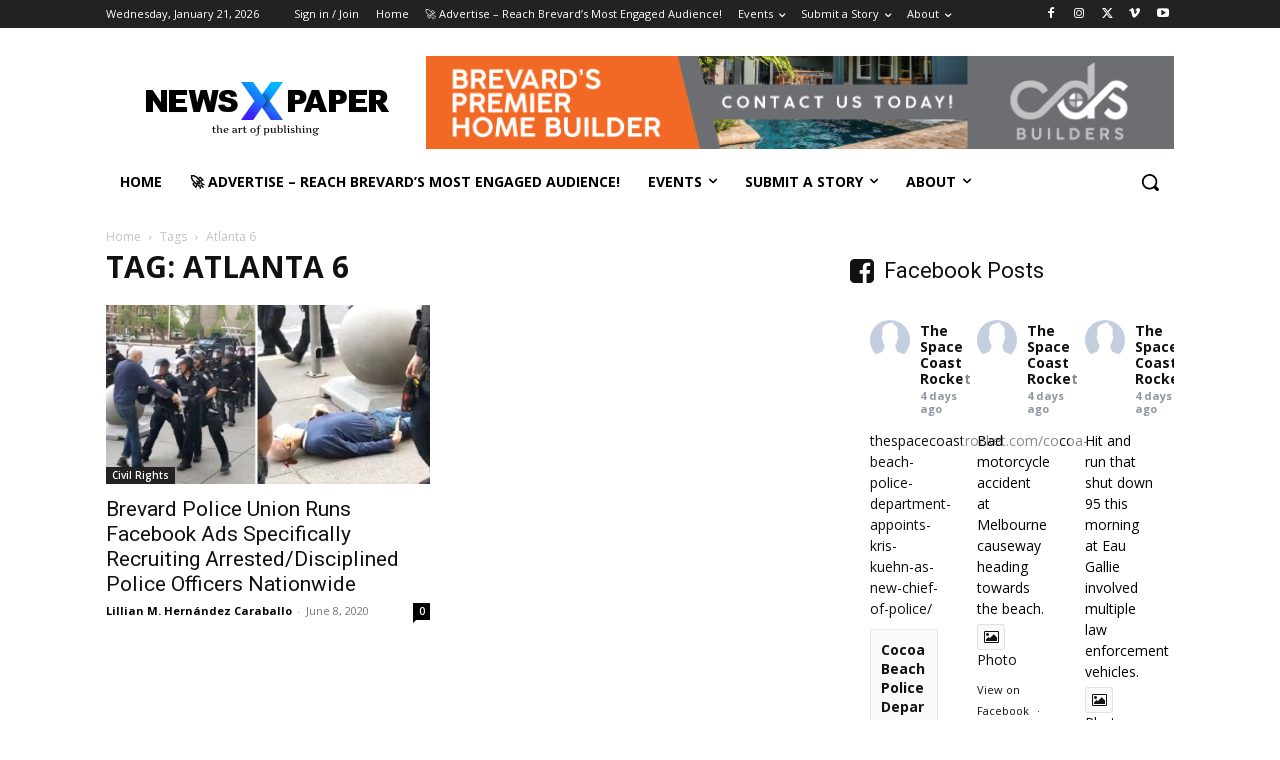

--- FILE ---
content_type: text/html; charset=utf-8
request_url: https://www.google.com/recaptcha/api2/aframe
body_size: 267
content:
<!DOCTYPE HTML><html><head><meta http-equiv="content-type" content="text/html; charset=UTF-8"></head><body><script nonce="sLD6_ELGn1rDdjgybUWGzQ">/** Anti-fraud and anti-abuse applications only. See google.com/recaptcha */ try{var clients={'sodar':'https://pagead2.googlesyndication.com/pagead/sodar?'};window.addEventListener("message",function(a){try{if(a.source===window.parent){var b=JSON.parse(a.data);var c=clients[b['id']];if(c){var d=document.createElement('img');d.src=c+b['params']+'&rc='+(localStorage.getItem("rc::a")?sessionStorage.getItem("rc::b"):"");window.document.body.appendChild(d);sessionStorage.setItem("rc::e",parseInt(sessionStorage.getItem("rc::e")||0)+1);localStorage.setItem("rc::h",'1769048524714');}}}catch(b){}});window.parent.postMessage("_grecaptcha_ready", "*");}catch(b){}</script></body></html>